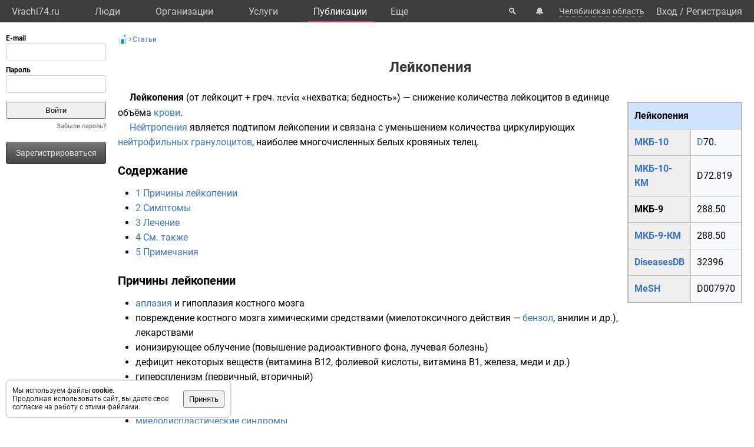

--- FILE ---
content_type: text/html; charset=UTF-8
request_url: https://vrachi74.ru/articles/4208/
body_size: 9167
content:
<!DOCTYPE html>
<html lang="ru">
	<head>
		<title>Лейкопения, портал врачей Челябинской области и города Челябинска</title>
		<meta name="description" content="Лейкопения, портал врачей Челябинской области и города Челябинска">
		<script defer src="https://static.vrachi.name/js/common.js?1768152753"></script>
		<link type="text/css" rel="stylesheet" href="https://static.vrachi.name/css/common.css?1768152753">
		
		<script defer type="text/javascript" src="https://static.vrachi.name/js/articles.js?1768152753"></script>
	
	<link id="section_css_link" type="text/css" rel="stylesheet" href="https://static.vrachi.name/css/articles.css?1768152753"><meta property = "og:title" content = "Лейкопения" /><meta property = "og:type" content = "article" /><meta property = "og:description" content = "" /><meta property = "og:url" content = "https://vrachi74.ru/articles/4208/" /><meta http-equiv="content-type" content="text/html; charset=utf-8"/>
		<meta name="viewport" content="width=device-width, initial-scale=1">
		<link rel="icon" type="image/png" href="https://static.vrachi.name/img/favicon/favicon.ico" />
		<link rel="preload" as="font" type="font/woff2" href="https://fonts.gstatic.com/s/roboto/v20/KFOmCnqEu92Fr1Mu5mxKOzY.woff2" crossorigin>
		<link rel="preload" as="font" type="font/woff2" href="https://fonts.gstatic.com/s/roboto/v20/KFOmCnqEu92Fr1Mu4mxK.woff2" crossorigin>
		<link rel="preload" as="font" type="font/woff2" href="https://fonts.gstatic.com/s/roboto/v20/KFOlCnqEu92Fr1MmWUlfABc4EsA.woff2" crossorigin>
		<link rel="preload" as="font" type="font/woff2" href="https://fonts.gstatic.com/s/roboto/v20/KFOlCnqEu92Fr1MmWUlfBBc4.woff2" crossorigin>
		<!--link rel="manifest" href="/manifest.webmanifest"-->
		<script async src="https://mc.yandex.ru/metrika/tag.js"></script>
		<script>window.yaContextCb=window.yaContextCb||[]</script>
		<script src="https://yandex.ru/ads/system/context.js" async></script>
		<!--link rel="preload" as="script" type="application/javascript" href="https://yastatic.net/safeframe-bundles/0.83/host.js" crossorigin-->
		<meta name="theme-color" content="#3d3d3d">
		<meta name="csrf-token" content="294cc46ca2346d46faf4f2bc019f3eda69f5ca6ee67705864828be2403bea2e7">
		<!--[if lte IE 9]><meta http-equiv="refresh" content="0; URL=/bad_browser/"><![endif]-->
	</head>
	<body class="left_menu_notabs_mode">
		<header>
			<div id="left_menu_toogle_div" class="top_menu_nav_mobile_menu_div"> </div>
			<nav id="top_menu_nav">
				<ul class="top_menu_ul">
					<li class="top_menu_li top_menu_home_link_li">
						<a href="/" class="top_menu_a top_menu_home_link_a">Vrachi74.ru</a>
					</li>
					<li class="top_menu_li">
						<a href="/users/" class="top_menu_a ">Люди</a>
						<ul class="top_menu_dropdown_ul">
							<li class="top_menu_dropdown_li"><a href="/users/7/" class="top_menu_a top_menu_dropdown_a">Врачи</a></li>
							<li class="top_menu_dropdown_li"><a href="/users/8/" class="top_menu_a top_menu_dropdown_a">Фельдшеры </a></li>
							<li class="top_menu_dropdown_li"><a href="/users/10/" class="top_menu_a top_menu_dropdown_a">Мед. сестры</a></li>
						</ul>
					</li>
					<li class="top_menu_li">
						<a href="/org/" class="top_menu_a ">Организации</a>
						<ul class="top_menu_dropdown_ul">
							<li class="top_menu_dropdown_li"><a href="/org/type/1/2/2/" class="top_menu_a top_menu_dropdown_a">Больницы</a></li>
							<li class="top_menu_dropdown_li"><a href="/org/type/1/2/1/" class="top_menu_a top_menu_dropdown_a">Клиники</a></li>
							<li class="top_menu_dropdown_li"><a href="/org/type/1/2/3/" class="top_menu_a top_menu_dropdown_a">Поликлиники</a></li>
							<li class="top_menu_dropdown_li"><a href="/org/type/1/2/12/" class="top_menu_a top_menu_dropdown_a">Женские консультации</a></li>
							<li class="top_menu_dropdown_li"><a href="/org/type/1/2/8/" class="top_menu_a top_menu_dropdown_a">Родильные дома</a></li>
							<li class="top_menu_dropdown_li"><a href="/org/type/1/2/11/" class="top_menu_a top_menu_dropdown_a">Травпункты</a></li>
							<li class="top_menu_dropdown_li"><a href="/org/type/1/2/13/" class="top_menu_a top_menu_dropdown_a">Стоматологии</a></li>
						</ul>
					</li>
					<li class="top_menu_li">
						<a href="/services/" class="top_menu_a ">Услуги</a>
						<ul class="top_menu_dropdown_ul">
							<li class="top_menu_dropdown_li"><a href="/services/2/" class="top_menu_a top_menu_dropdown_a">Консультации</a></li>
							<li class="top_menu_dropdown_li"><a href="/services/7/" class="top_menu_a top_menu_dropdown_a">УЗИ</a></li>
							<li class="top_menu_dropdown_li"><a href="/services/8/" class="top_menu_a top_menu_dropdown_a">Рентген</a></li>
							<li class="top_menu_dropdown_li"><a href="/services/9/" class="top_menu_a top_menu_dropdown_a">МРТ</a></li>
							<li class="top_menu_dropdown_li"><a href="/services/12/" class="top_menu_a top_menu_dropdown_a">Комп. томография</a></li>
							<li class="top_menu_dropdown_li"><a href="/services/100/" class="top_menu_a top_menu_dropdown_a">ЭКГ</a></li>
							<li class="top_menu_dropdown_li"><a href="/services/10/" class="top_menu_a top_menu_dropdown_a">Эндоскопия</a></li>
							<li class="top_menu_dropdown_li"><a href="/services/5/" class="top_menu_a top_menu_dropdown_a">Анализы</a></li>
							<li class="top_menu_dropdown_li"><a href="/services/17/" class="top_menu_a top_menu_dropdown_a">Физиотерапия</a></li>
						</ul>
					</li>
					<li class="top_menu_li">
						<a href="/posts/" class="top_menu_a active">Публикации</a>
						<ul class="top_menu_dropdown_ul">
							<li class="top_menu_dropdown_li"><a class="top_menu_a top_menu_dropdown_a" href="/photos/">Фото</a></li>
							<li class="top_menu_dropdown_li"><a class="top_menu_a top_menu_dropdown_a" href="/videos/">Видео</a></li>
							<li class="top_menu_dropdown_li"><a class="top_menu_a top_menu_dropdown_a" href="/articles/">Статьи</a></li>
							<li class="top_menu_dropdown_li"><a class="top_menu_a top_menu_dropdown_a" href="/books/">Книги</a></li>
							<li class="top_menu_dropdown_li"><a class="top_menu_a top_menu_dropdown_a" href="/sets/">Подборки</a></li>
							<li class="top_menu_dropdown_li"><a class="top_menu_a top_menu_dropdown_a" href="/sets/">Каналы</a></li>
							<li class="top_menu_dropdown_li"><a class="top_menu_a top_menu_dropdown_a" href="/tags/">Теги</a></li>
							<!--li class="top_menu_dropdown_li"><a class="top_menu_a top_menu_dropdown_a" href="/books/type/6/">Клинич. рекомендации</a></li>
							<li class="top_menu_dropdown_li"><a class="top_menu_a top_menu_dropdown_a" href="https://russia.vrachi.name/journals/">Журналы</a></li-->
						</ul>
					</li>
					<li class="top_menu_li">
						<a href="https://ru.vrachi.name/" class="top_menu_a ">Библиотека</a>
						<ul class="top_menu_dropdown_ul">
							<li class="top_menu_dropdown_li"><a class="top_menu_a top_menu_dropdown_a" href="https://ru.vrachi.name/articles/">Статьи</a></li>
							<li class="top_menu_dropdown_li"><a class="top_menu_a top_menu_dropdown_a" href="https://ru.vrachi.name/books/">Книги</a></li>
							<li class="top_menu_dropdown_li"><a class="top_menu_a top_menu_dropdown_a" href="https://ru.vrachi.name/sets/">Подборки</a></li>
							<li class="top_menu_dropdown_li"><a class="top_menu_a top_menu_dropdown_a" href="https://ru.vrachi.name/research/">Исследования</a></li>
							<li class="top_menu_dropdown_li"><a class="top_menu_a top_menu_dropdown_a" href="https://ru.vrachi.name/journals/">Журналы</a></li>
							<li class="top_menu_dropdown_li"><a class="top_menu_a top_menu_dropdown_a" href="https://ru.vrachi.name/questionnaires/">Опросники</a></li>
							<li class="top_menu_dropdown_li"><a class="top_menu_a top_menu_dropdown_a" href="https://ru.vrachi.name/calculators/">Калькуляторы</a></li>
							<li class="top_menu_dropdown_li"><a class="top_menu_a top_menu_dropdown_a" href="https://ru.vrachi.name/questions/">Вопросы</a></li>
							<li class="top_menu_dropdown_li"><a class="top_menu_a top_menu_dropdown_a" href="https://ru.vrachi.name/forum/">Форум</a></li>
						</ul>
					</li>
					<li class="top_menu_li">
						<a class="top_menu_a" href="/events/">Мероприятия</a>
					</li>
					<li class="top_menu_li">
						<a class="top_menu_a" href="/jobs/vacancies/">Вакансии</a>
					</li>
				</ul>
				<div class="top_menu_more_div">
					<a class="top_menu_a" id="top_menu_more_a">Eще</a>
					<div class="top_menu_hide_div modal_window">
						<ul class="top_menu_hide_ul">
							<li class="top_menu_hide_li">
								<a href="/users/" class="top_menu_hide_a">Люди</a>
							</li>
							<li class="top_menu_hide_li">
								<a href="/org/" class="top_menu_hide_a active">Организации</a>
							</li>
							<li class="top_menu_hide_li">
								<a href="/services/" class="top_menu_hide_a">Услуги</a>
							</li>
							<li class="top_menu_hide_li">
								<a href="/posts/" class="top_menu_hide_a">Публикации</a>
							</li>
							<li class="top_menu_hide_li">
								<a href="https://ru.vrachi.name/" class="top_menu_hide_a">Библиотека</a>
							</li>
							<li class="top_menu_hide_li">
								<a href="/events/" class="top_menu_hide_a">Мероприятия</a>
							</li>
							<li class="top_menu_hide_li">
								<a href="/jobs/vacancies/" class="top_menu_hide_a">Вакансии</a>
							</li>
						</ul>
					</div>
				</div>
			</nav>
			<nav id="top_right_menu_nav">
				<ul id="top_right_menu_ul">
					<li class="top_right_menu_li top_right_menu_search_li">
						<a href="/search/" class="top_right_menu_a" id="top_right_menu_search_button_a">🔍</a>
                        <div id="search_common_div" class="modal_window">
                            <div id="search_inner_div">
								<div class="search_block_div">
									<form action="/search/" class="search_block_form" role="search">
										<div class="search_block2_div">
											<div class="search_block2_left_div">
												<input type="text" name="query" autocomplete="off" data-search_type="" value="" class="search_block_input" id="search_block_input">
											</div>
											<div class="search_block2_right_div"><input type="submit" value="Найти" class="search_block_button"></div>
										</div>
										<div class="search_dropdown_div">
											<ul class="search_dropdown_ul modal_window"></ul>
										</div>
									</form>
								</div>
							</div>
                        </div>
					</li>
					<li class="top_right_menu_li top_right_menu_notification_li">
						<a class="top_right_menu_a">🔔</a>
					</li>
					<li class="top_right_menu_li top_right_menu_city_li">
						<a class="top_right_menu_city_a" id="city_select_a">Челябинская область</a>
						<div class="city_select_div modal_window"><ul class="city_select_ul"><li class="city_select_li"><a class="link_js city_select_a" onClick="browsing_select_city(0)">Челябинская область</a></li><li class="city_select_li"><a class="link_js city_select_a" onClick="browsing_select_city(165328)">г. Челябинск</a></li><li class="city_select_li"><a class="link_js city_select_a" onClick="browsing_select_city(165329)">г. Верхний Уфалей</a></li><li class="city_select_li"><a class="link_js city_select_a" onClick="browsing_select_city(165330)">г. Златоуст</a></li><li class="city_select_li"><a class="link_js city_select_a" onClick="browsing_select_city(165331)">г. Карабаш</a></li><li class="city_select_li"><a class="link_js city_select_a" onClick="browsing_select_city(165332)">г. Копейск</a></li><li class="city_select_li"><a class="link_js city_select_a" onClick="browsing_select_city(165333)">г. Кыштым</a></li><li class="city_select_li"><a class="link_js city_select_a" onClick="browsing_select_city(165334)">г. Магнитогорск</a></li><li class="city_select_li"><a class="link_js city_select_a" onClick="browsing_select_city(165335)">г. Миасс</a></li><li class="city_select_li"><a class="link_js city_select_a" onClick="browsing_select_city(165336)">г. Озерск</a></li><li class="city_select_li"><a class="link_js city_select_a" onClick="browsing_select_city(165337)">г. Снежинск</a></li><li class="city_select_li"><a class="link_js city_select_a" onClick="browsing_select_city(165338)">г. Трехгорный</a></li><li class="city_select_li"><a class="link_js city_select_a" onClick="browsing_select_city(165339)">г. Усть-Катав</a></li><li class="city_select_li"><a class="link_js city_select_a" onClick="browsing_select_city(165340)">г. Южноуральск</a></li><li class="city_select_li"><a class="link_js city_select_a" onClick="browsing_select_city(165341)">г. Трехгорный-1</a></li><li class="city_select_li"><a class="link_js city_select_a" onClick="browsing_select_city(165342)">г. Чебаркуль</a></li><li class="city_select_li"><a class="link_js city_select_a" onClick="browsing_select_city(165343)">г. Троицк</a></li><li class="city_select_li"><a class="link_js city_select_a" onClick="browsing_select_city(165537)">г. Миньяр</a></li><li class="city_select_li"><a class="link_js city_select_a" onClick="browsing_select_city(165538)">г. Сим</a></li><li class="city_select_li"><a class="link_js city_select_a" onClick="browsing_select_city(165539)">г. Аша</a></li><li class="city_select_li"><a class="link_js city_select_a" onClick="browsing_select_city(165566)">г. Карталы</a></li><li class="city_select_li"><a class="link_js city_select_a" onClick="browsing_select_city(165614)">г. Касли</a></li><li class="city_select_li"><a class="link_js city_select_a" onClick="browsing_select_city(165661)">г. Юрюзань</a></li><li class="city_select_li"><a class="link_js city_select_a" onClick="browsing_select_city(165662)">г. Катав-Ивановск</a></li><li class="city_select_li"><a class="link_js city_select_a" onClick="browsing_select_city(165680)">г. Бакал</a></li><li class="city_select_li"><a class="link_js city_select_a" onClick="browsing_select_city(165681)">г. Сатка</a></li><li class="city_select_li"><a class="link_js city_select_a" onClick="browsing_select_city(165925)">г. Верхнеуральск</a></li><li class="city_select_li"><a class="link_js city_select_a" onClick="browsing_select_city(166239)">г. Куса</a></li><li class="city_select_li"><a class="link_js city_select_a" onClick="browsing_select_city(166299)">г. Нязепетровск</a></li><li class="city_select_li"><a class="link_js city_select_a" onClick="browsing_select_city(166732)">г. Еманжелинск</a></li><li class="city_select_li"><a class="link_js city_select_a" onClick="browsing_select_city(166739)">г. Коркино</a></li><li class="city_select_li"><a class="link_js city_select_a" onClick="browsing_select_city(166746)">г. Пласт</a></li></ul></div>
					</li>
					<li class="top_right_menu_li top_right_menu_user_li">
							<div id="top_right_menu_user_desktop_div" class="top_right_menu_user_no_authorisation">
								<a href="/authorisation/" class="top_right_menu_enter_a">Вход</a>
								<div class="top_right_menu_slash_a">/</div>
								<a href="/registration/" class="top_right_menu_registration_a">Регистрация</a>
							</div>
							<div id="top_right_menu_user_mobile_div">
								<a class="top_right_menu_user_button_a" id="top_right_menu_user_button_a">
									<img width="20" height="20" />
								</a>
								<div class="top_right_menu_hide_user_div modal_window">
									<ul class="top_right_menu_hide_user_ul">
										<li class="top_right_menu_hide_user_li"><a class="top_right_menu_hide_user_a" id="top_right_menu_search_button2_a">Поиск</a></li>
										<li class="top_right_menu_hide_user_li"><a class="top_right_menu_hide_user_a">Уведомления</a></li>
										<li class="top_right_menu_hide_user_li"><a class="top_right_menu_hide_user_a" id="city_select_button2_a">Челябинская область</a></li>
										<li class="top_right_menu_hide_user_li"><a class="top_right_menu_hide_user_a" href="/authorisation/">Вход</a></li>
										<li class="top_right_menu_hide_user_li"><a class="top_right_menu_hide_user_a" href="/registration/">Регистрация</a></li>
									</ul>
								</div>
							</div>
						</div></li>
				</ul>
			</nav>
		</header>
		<aside id="aside_left" class="modal_window modal_window_only_mobile">
			<nav id="left_menu_nav"><div class="left_menu_tab_wrap_div">
	<div class="left_menu_tab_div one_tab_mode">
		<input type="radio" class="left_menu_tab_input" id="left_menu_tab_input_1" name="left_menu_tab_input" checked><label for="left_menu_tab_input_1" class="left_menu_tab_label">Мое меню</label><section class="left_menu_tab_section" id="left_menu_tab_section_1">
			
			<iframe src="https://id.vrachi.name/authorize/?scope=openid profile&redirect_uri=https://vrachi74.ru/open_id_redirect/&response_type=code&client_id=vrachi74.ru&state=294cc46ca2346d46faf4f2bc019f3eda69f5ca6ee67705864828be2403bea2e7" height="144px" width="180px" id="authentication_iframe"></iframe>
			<!--form class="authorisation_form" action="/authorisation/" method="post" autocomplete="on">
				<div class="login_div">
					<div class="title_div">E-mail</div>
					<div class="input_div"><input type="text" autocomplete="on" name="authorisation_login" id="login_input"></div>
				</div>
				<div class="pass_div">
					<div class="title_div">Пароль</div>
					<div class="input_div"><input type="password" name="authorisation_password" id="password_input" autocomplete="on"></div>
				</div>
				<div class="authorisation_button_div">
					<input type="submit" id="authorisation_button" class="" value="Войти"> 	
				</div>
			</form-->
			<div class="recall_link_div">
					<a class="recall_link_a" href="/recall/">Забыли пароль?</a>
				</div>
			<div class="registration_link_common_div">
				<div class="registration_link_div">
					<a href="/registration/" class="registration_link_a link_button_1">Зарегистрироваться</a>
				</div>
			</div>
			
			
		</section></div></div>
				<br><br>
    			<div id="yandex_rtb_R-A-423043-1" class="re_left_div"></div>
				<!--div id="left_menu_bottom_click_area_div"></div-->
			</nav>
		</aside>
		<div id="content_common_div">
			<div id="aside_right">
				<div id="yandex_rtb_R-A-423043-2" class="banner_right_div"></div>
				<br>
				<script async src="https://ad.mail.ru/static/ads-async.js"></script>
<ins class="mrg-tag" 
    style="display:inline-block;width:300px;height:600px" 
    data-ad-client="ad-1928538" 
    data-ad-slot="1928538">
</ins> 

<ins class="mrg-tag" 
    style="display:inline-block;width:300px;height:600px"
    data-ad-client="ad-1183617" 
    data-ad-slot="1183617">
</ins> 

<ins class="mrg-tag" 
    style="display:inline-block;width:320px;height:50px" 
    data-ad-client="ad-1187454"
    data-ad-slot="1187454">
</ins>

<ins class="mrg-tag" 
    style="display:inline-block;width:300px;height:300px" 
    data-ad-client="ad-1928536" 
    data-ad-slot="1928536">
</ins> 

<script>
    (MRGtag = window.MRGtag || []).push({});
</script>

			</div>
			<main id="content_main"><div id="yandex_rtb_R-A-423043-4" class="re_mobil_div"></div><noindex><div class="attention_notice_common_div" data-type="cookies">
        <div class="attention_notice_content_div">Мы используем файлы <b>cookie</b>.<br>Продолжая использовать сайт, вы даете свое согласие на работу с этими файлами.</div>
        <div class="attention_notice_close_div" onclick="attention_notice.close('cookies')"><button>Принять</button></div>
    </div></noindex><div class="site_path_div">
				<ul class="site_path_ul">
					<li class="site_path_li">
						<a href="/" class="site_path_a site_path_home_page_a"></a></li>
					<li class="site_path_li"><span class="site_path_separator_span"></span><a href="/articles/" class="site_path_a">Статьи</a></li></ul></div><h1 class="article_h1">Лейкопения</h1><div class="article_text">
<table class="infobox" style="" data-name="Болезнь"><tbody>
<tr><th colspan="2" class="infobox-above" style="background:#cfe3ff;">Лейкопения</th></tr>
<tr>
<th class="plainlist"><a href="/articles/4828/" title="МКБ-10">МКБ-10</a></th>
<td class="plainlist">
<span class="no-wikidata" data-wikidata-property-id="P494"><a href="/articles/4828/" title="МКБ-10">D</a><span class="printonly">70.</span></span>
</td>
</tr>
<tr>
<th class="plainlist"><a href="/articles/4557/" title="Международная классификация болезней">МКБ-10-КМ</a></th>
<td class="plainlist">
<span class="wikidata-claim" data-wikidata-property-id="P4229" data-wikidata-claim-id="Q496812$5127BC48-D715-4203-B699-F3738D4384DC"><span class="wikidata-snak wikidata-main-snak"><a rel="nofollow" class="external text" data-url="https%3A%2F%2Ficdcodelookup.com%2Ficd-10%2Fcodes%2FD72.819">D72.819</a></span></span>
</td>
</tr>
<tr>
<th class="plainlist"><a class="mw-redirect" data-url="%D0%9C%D0%9A%D0%91-9">МКБ-9</a></th>
<td class="plainlist">
<span class="no-wikidata" data-wikidata-property-id="P493"><span class="printonly">288.50</span></span>
</td>
</tr>
<tr>
<th class="plainlist"><a href="/articles/4557/" title="Международная классификация болезней">МКБ-9-КМ</a></th>
<td class="plainlist">
<span class="wikidata-claim" data-wikidata-property-id="P1692" data-wikidata-claim-id="Q496812$AB50CC2E-E365-4592-8697-3215F181E62B"><span class="wikidata-snak wikidata-main-snak"><a rel="nofollow" class="external text" data-url="http%3A%2F%2Ficd9cm.chrisendres.com%2Findex.php%3Faction%3Dsearch%26srchtext%3D288.50">288.50</a></span></span>
</td>
</tr>
<tr>
<th class="plainlist"><a href="/articles/244/" title="Diseases Database">DiseasesDB</a></th>
<td class="plainlist">
<span class="no-wikidata" data-wikidata-external-id="32396" data-wikidata-property-id="P557"><a rel="nofollow" class="external text" data-url="http%3A%2F%2Fwww.diseasesdatabase.com%2Fddb32396.htm">32396</a></span>
</td>
</tr>
<tr>
<th class="plainlist"><a href="/articles/408/" title="Medical Subject Headings">MeSH</a></th>
<td class="plainlist">
<span class="no-wikidata" data-wikidata-external-id="D007970" data-wikidata-property-id="P486"><a rel="nofollow" class="external text" data-url="https%3A%2F%2Fmeshb.nlm.nih.gov%2F">D007970</a></span>
</td>
</tr>
</tbody></table>
<p><b>Лейкопения</b> (от <a class="mw-redirect" data-url="%D0%9B%D0%B5%D0%B9%D0%BA%D0%BE%D1%86%D0%B8%D1%82">лейкоцит</a> + <a data-url="%D0%93%D1%80%D0%B5%D1%87%D0%B5%D1%81%D0%BA%D0%B8%D0%B9_%D1%8F%D0%B7%D1%8B%D0%BA">греч.</a> <span lang="el"><span style="font-family: palatino linotype, new athena unicode, athena, gentium, code2000, serif; font-size: 105%;">πενία</span></span> «нехватка; бедность») — снижение количества <a class="mw-redirect" data-url="%D0%9B%D0%B5%D0%B9%D0%BA%D0%BE%D1%86%D0%B8%D1%82">лейкоцитов</a> в единице объёма <a href="/articles/4079/" title="Кровь">крови</a>.
</p>
<p><a href="/articles/8421/" title="Фебрильная нейтропения">Нейтропения</a> является подтипом лейкопении и связана с уменьшением количества циркулирующих <a href="/articles/5151/" title="Нейтрофильные гранулоциты">нейтрофильных гранулоцитов</a>, наиболее многочисленных белых кровяных телец.
</p>
<div id="toc" class="toc">
<input type="checkbox" role="button" id="toctogglecheckbox" class="toctogglecheckbox" style="display:none"><div class="toctitle" lang="ru" dir="ltr">
<h2>Содержание</h2>
<span class="toctogglespan"><label class="toctogglelabel" for="toctogglecheckbox"></label></span>
</div>
<ul>
<li class="toclevel-1 tocsection-1"><a href="#%D0%9F%D1%80%D0%B8%D1%87%D0%B8%D0%BD%D1%8B_%D0%BB%D0%B5%D0%B9%D0%BA%D0%BE%D0%BF%D0%B5%D0%BD%D0%B8%D0%B8"><span class="tocnumber">1</span> <span class="toctext">Причины лейкопении</span></a></li>
<li class="toclevel-1 tocsection-2"><a href="#%D0%A1%D0%B8%D0%BC%D0%BF%D1%82%D0%BE%D0%BC%D1%8B"><span class="tocnumber">2</span> <span class="toctext">Симптомы</span></a></li>
<li class="toclevel-1 tocsection-3"><a href="#%D0%9B%D0%B5%D1%87%D0%B5%D0%BD%D0%B8%D0%B5"><span class="tocnumber">3</span> <span class="toctext">Лечение</span></a></li>
<li class="toclevel-1 tocsection-4"><a href="#%D0%A1%D0%BC._%D1%82%D0%B0%D0%BA%D0%B6%D0%B5"><span class="tocnumber">4</span> <span class="toctext">См. также</span></a></li>
<li class="toclevel-1 tocsection-5"><a href="#%D0%9F%D1%80%D0%B8%D0%BC%D0%B5%D1%87%D0%B0%D0%BD%D0%B8%D1%8F"><span class="tocnumber">5</span> <span class="toctext">Примечания</span></a></li>
</ul>
</div>

<h2>
<span id=".D0.9F.D1.80.D0.B8.D1.87.D0.B8.D0.BD.D1.8B_.D0.BB.D0.B5.D0.B9.D0.BA.D0.BE.D0.BF.D0.B5.D0.BD.D0.B8.D0.B8"></span><span class="mw-headline" id="Причины_лейкопении">Причины лейкопении</span>
</h2>
<ul>
<li>
<a href="/articles/1094/" title="Аплазия">аплазия</a> и гипоплазия костного мозга</li>
<li>повреждение костного мозга химическими средствами (миелотоксичного действия — <a href="/articles/1445/" title="Бензол">бензол</a>, <a data-url="%D0%90%D0%BD%D0%B8%D0%BB%D0%B8%D0%BD">анилин</a> и др.), лекарствами</li>
<li>ионизирующее облучение (повышение радиоактивного фона, лучевая болезнь)</li>
<li>дефицит некоторых веществ (витамина B12, фолиевой кислоты, витамина В1, железа, меди и др.)</li>
<li>
<a class="new" data-url="%2Fw%2Findex.php%3Ftitle%3D%D0%93%D0%B8%D0%BF%D0%B5%D1%80%D1%81%D0%BF%D0%BB%D0%B5%D0%BD%D0%B8%D0%B7%D0%BC%26action%3Dedit%26redlink%3D1">гиперспленизм</a> (первичный, вторичный)</li>
<li>острые лейкозы</li>
<li><a class="new" data-url="%2Fw%2Findex.php%3Ftitle%3D%D0%9C%D0%B8%D0%B5%D0%BB%D0%BE%D1%84%D0%B8%D0%B1%D1%80%D0%BE%D0%B7%26action%3Dedit%26redlink%3D1">миелофиброз</a></li>
<li><a href="/articles/4738/" title="Миелодиспластический синдром">миелодиспластические синдромы</a></li>
<li><a class="mw-redirect" data-url="%D0%9F%D0%BB%D0%B0%D0%B7%D0%BC%D0%BE%D1%86%D0%B8%D1%82%D0%BE%D0%BC%D0%B0">плазмоцитома</a></li>
<li>метастазы новообразований в костный мозг</li>
<li>
<a href="/articles/5940/" title="Пернициозная анемия">пернициозная анемия</a> или болезнь Аддисона—Бирмера</li>
<li><a href="/articles/7041/" title="Сепсис">сепсис</a></li>
<li>
<a href="/articles/8023/" title="Тиф">тиф</a> и <a class="mw-redirect" data-url="%D0%9F%D0%B0%D1%80%D0%B0%D1%82%D0%B8%D1%84">паратиф</a>
</li>
<li><a href="/articles/946/" title="Анафилактический шок">анафилактический шок</a></li>
<li><a class="mw-redirect" data-url="%D0%9A%D0%BE%D0%BB%D0%BB%D0%B0%D0%B3%D0%B5%D0%BD%D0%BE%D0%B7%D1%8B">коллагенозы</a></li>
<li>носительство вирусов герпеса 6 и 7 типов</li>
<li>результат действия лекарственных препаратов (<a data-url="%D0%A1%D1%83%D0%BB%D1%8C%D1%84%D0%B0%D0%BD%D0%B8%D0%BB%D0%B0%D0%BC%D0%B8%D0%B4%D1%8B">сульфаниламиды</a> и некоторые <a data-url="%D0%90%D0%BD%D1%82%D0%B8%D0%B1%D0%B8%D0%BE%D1%82%D0%B8%D0%BA%D0%B8">антибиотики</a>, <a class="mw-redirect" data-url="%D0%9D%D0%9F%D0%92%D0%A1">НПВС</a>, тиреостатики, цитостатики, противоэпилептические препараты, антиспазматические пероральные препараты).</li>
</ul>
<h2>
<span id=".D0.A1.D0.B8.D0.BC.D0.BF.D1.82.D0.BE.D0.BC.D1.8B"></span><span class="mw-headline" id="Симптомы">Симптомы</span>
</h2>
<p>Постепенное ослабление организма, повышение температуры, озноб, учащённый пульс, беспокойство, головные боли, истощение всего организма, пневмония и инфекция крови, которые могут вызвать слабый шок. В результате бурно развиваются инфекции.
Если понижение содержания лейкоцитов обусловлено реакцией на определённые лекарства, симптомы нарастают бурно.
</p>
<p>Низкое содержание лейкоцитов характеризуется опуханием желез, увеличением селезёнки, увеличением миндалин, а также симптомами присоединившихся заболеваний.</p>
<h2>
<span id=".D0.9B.D0.B5.D1.87.D0.B5.D0.BD.D0.B8.D0.B5"></span><span class="mw-headline" id="Лечение">Лечение</span>
</h2>
<p>Для лечения используются такие препараты:
</p>
<ul>
<li>Батилол (Batilolum)</li>
<li>
<a class="new" data-url="%2Fw%2Findex.php%3Ftitle%3D%D0%9B%D0%B5%D0%B9%D0%BA%D0%BE%D0%B3%D0%B5%D0%BD%26action%3Dedit%26redlink%3D1">Лейкоген</a> (Leucogenum)</li>
<li>
<a class="mw-redirect" data-url="%D0%9C%D0%B5%D1%82%D0%B8%D0%BB%D1%83%D1%80%D0%B0%D1%86%D0%B8%D0%BB">Метилурацил</a> (Methyluracilum)</li>
<li>Натрия нуклеинат (Natrii nucleinas)</li>
<li>Натрия нуклеоспермат (НПЦ Фармзащита)</li>
<li>
<a data-url="%D0%A5%D0%BB%D0%BE%D1%80%D0%BE%D1%84%D0%B8%D0%BB%D0%BB%D0%B8%D0%BD_%D0%BD%D0%B0%D1%82%D1%80%D0%B8%D1%8F">Хлорофиллин натрия</a> (Sodium Chlorophyllin СПбГЛТА)</li>
<li>Пентоксил (Pentoxylum)</li>
<li>Пиридоксин (Pyridoxinum)</li>
<li>
<a class="new" data-url="%2Fw%2Findex.php%3Ftitle%3D%D0%AD%D1%82%D0%B0%D0%B4%D0%B5%D0%BD%26action%3Dedit%26redlink%3D1">Этаден</a> (Etadenum)</li>
</ul>
<p><br></p>
<h2>
<span id=".D0.A1.D0.BC._.D1.82.D0.B0.D0.BA.D0.B6.D0.B5"></span><span class="mw-headline" id="См._также">См. также</span>
</h2>
<ul>
<li><a href="/articles/4214/" title="Лейкоцитоз">Лейкоцитоз</a></li>
<li><a href="/articles/8421/" title="Фебрильная нейтропения">Фебрильная нейтропения</a></li>
</ul>

</div><div class="source_div">Источник: <a data-href="https://ru.wikipedia.org/wiki/Лейкопения" target="_blank" rel="nofollow">https://ru.wikipedia.org/wiki/Лейкопения</a></div>
<div class="articles_footer_common_div">
	<div>Статья №4208, опубликована 23 ноя 2019</div><div class="article_action_save_div ">
		<div class="materials_save_div materials_save_common_div "></div>
		<div class="articles_footer_likes_common_div" data-clicked-key="">
			<span class="articles_footer_likes_span plus_span">0</span>
			<input type="button" class="articles_footer_likes_input plus_input" onclick="likes.like_click('4208',1)">
			<input type="button" class="articles_footer_likes_input minus_input" onclick="likes.like_click('4208',0)"> 
			<span class="articles_footer_likes_span minus_span">0</span>
		</div>		
	</div>
</div>
			</main>
		</div>		
    	<br>
		<footer id="footer">
    		<div class="footer_link_div">
    		    <ul class="footer_link_ul">
    		        <li class="footer_link_li"><a href="/feedback/" class="footer_link_a">Обратная связь</a></li>
    		        <!--li class="footer_link_li"><a href="/feedback_promo/" class="footer_link_a">Реклама</a></li-->
					<li class="footer_link_li"><a href="/investors/" class="footer_link_a">Инвесторам</a></li><li class="footer_link_li"><a href="https://vk.com/vrachi74" target="_blank" rel="nofollow" class="footer_link_a">Вконтакте</a></li>
				</ul>
    		</div>
    		<div class="footer_info_div">
    		    <div class="footer_info_name_div">vrachi74.ru, 2019-2026 гг.</div>
    		    <div>Имеются противопоказания, требуется консультация специалиста. Информация, представленная на сайте, не может быть использована для постановки диагноза, назначения лечения и не заменяет прием врача.</div>
    		    <div>Возрастное ограничение: 18+</div>
    		</div>
		</footer>
		<div id="work_container">
			<div id="templates_div">
				<!--div id="template_photo_show_div" class="photo_show_common_div">
					<div class="photo_show_img_div">
						<img class="photo_show_img_img">
					</div>
					<div class="photo_show_description_div"></div>
					<div class="photo_show_comments_div"></div>
				</div-->
				<div id="template_message_write_div">
					<div class="message_write_common_div">
						<form onsubmit="messages.write_one_submit()">
							<div class="message_write_header_div">Новое сообщение</div>
							<div class="message_write_content_div">
								<div class="message_write_target_div">
									<div class="message_write_target_img_div"><img class="message_write_target_img_img"/></div>
									<div class="message_write_target_content_div">
										<a class="message_write_target_link_a"></a>
										<div class="message_write_target_info_div"></div>
									</div>
								</div>
								<div class="message_write_text_div">
									<textarea class="message_write_text_textarea"></textarea>
								</div>
								<div class="message_write_button_div">
									<input type="submit" value="Отправить"/>
								</div>
							</div>
						</form>
					</div>
				</div>
			</div>
			<div id="popup_content_div">
				<div id="popup_content_background_div"></div>
				<div id="popup_content_wrapper_div">
					<div id="popup_content_scroll_div">
					    <div class="pg_close_div"></div>
						<div id="pg_external_div">
						    <div id="pg_arrows_area_div">
						        <div id="pg_arrows_left_div">
    							    <div id="pg_left_div"> </div>
    							</div>
    							<div id="pg_arrows_right_div">
    							    <div id="pg_right_div"> </div>
    							</div>
							</div>
							<div id="popup_content_content_div"></div>
						</div>
					</div>
				</div>
			</div>
		</div>
		<script>
		window.auth_status = false;
		window.region_num = 74;
		</script><script async src="https://www.googletagmanager.com/gtag/js?id=G-LW1V75XPSV"></script>
	<script>
	document.addEventListener("DOMContentLoaded", function(){
		window.dataLayer = window.dataLayer || [];
		function gtag(){dataLayer.push(arguments);}
		gtag("js", new Date());
		gtag("config", "G-LW1V75XPSV");

		(function(m,e,t,r,i,k,a)
		{
		    m[i]=m[i]||function(){(m[i].a=m[i].a||[]).push(arguments)};
		    m[i].l=1*new Date();k=e.createElement(t),a=e.getElementsByTagName(t)[0],k.async=1,k.src=r,a.parentNode.insertBefore(k,a)
		})(window, document, "script", "https://mc.yandex.ru/metrika/tag.js", "ym");
		ym(11992018, "init", {clickmap:false,trackLinks:true,accurateTrackBounce:true});

		
		if(document.body.clientWidth !== undefined && document.body.clientWidth > 1240)
		{
			window.yaContextCb.push(()=>{
				Ya.Context.AdvManager.render({
				  renderTo: 'yandex_rtb_R-A-423043-1',
				  blockId: 'R-A-423043-1'
				})
			  })
		}
		else
		{
			window.yaContextCb.push(()=>{
				Ya.Context.AdvManager.render({
				  renderTo: 'yandex_rtb_R-A-423043-4',
				  blockId: 'R-A-423043-4'
				})
			  })
		}
		if(document.body.clientWidth !== undefined && document.body.clientWidth > 1560)
		{
			window.yaContextCb.push(()=>{
				Ya.Context.AdvManager.render({
				  renderTo: 'yandex_rtb_R-A-423043-2',
				  blockId: 'R-A-423043-2'
				})
			  })
		}
		
		/*(function(w, d, n, s, t) 
		{
		    w = this;//hack
			d = this.document;
			if(document.body.clientWidth !== undefined && document.body.clientWidth > 1240)
			{
				var ya_rtb_num = '423043-1';
			}
			else
			{
				var ya_rtb_num = '423043-4';
			}
			w[n] = w[n] || [];
			w[n].push(function() {Ya.Context.AdvManager.render({blockId: ("R-A-" + ya_rtb_num),renderTo: ("yandex_rtb_R-A-" + ya_rtb_num),statId: ya_rtb_num,async: true});});
			t = d.getElementsByTagName("script")[0];
			s = d.createElement("script");
			s.type = "text/javascript";
			s.src = "//an.yandex.ru/system/context.js";
			s.async = true;
			t.parentNode.insertBefore(s, t);
		})(this, this.document, "yandexContextAsyncCallbacks");

		if(document.body.clientWidth !== undefined && document.body.clientWidth > 1560)
		{
			(function(w, d, n, s, t) {
				w = this;//hack
				d = this.document;
				w[n] = w[n] || [];
				w[n].push(function() {
					Ya.Context.AdvManager.render({
						blockId: "R-A-423043-2",
						renderTo: "yandex_rtb_R-A-423043-2",
						statId: 423043,
						async: true
					});
				});
				t = d.getElementsByTagName("script")[0];
				s = d.createElement("script");
				s.type = "text/javascript";
				s.src = "//an.yandex.ru/system/context.js";
				s.async = true;
				t.parentNode.insertBefore(s, t);
			})(this, this.document, "yandexContextAsyncCallbacks");
		}*/
	})
	</script>
<script async src="https://static.vrachi.name/js/videojs.js"></script>
</body>
</html>

--- FILE ---
content_type: application/javascript; charset=utf-8
request_url: https://static.vrachi.name/js/articles.js?1768152753
body_size: 2101
content:

function ready_articles()
{   
    var object = document.getElementById('document_container_object')
	if(object !== null)
	{
	    doc.mode_document_view = true;
	    var embed = document.querySelector('embed',object);
	    if(embed !== null && embed.getAttribute('data-type_file') == 'pdf')
	    {
        	if(is_mobile.test())
        	{
        	    doc.embed_load_obj = object;
        	    doc.embed_load_embed = embed;
        	    doc.type_file = 'pdf';
        		doc.embed_change();
        	}
	    }
	}
	
	/*var edit_button_div = document.getElementById('edit_button_div');
    if(edit_button_div !== null)
    {
        var button = document.createElement('input');
        button.type = 'button';
        button.value = 'Отправить';
        edit_button_div.appendChild(button);
        button.addEventListener('click', articles_add_form_click);
    }*/
	var articles_view_type_mode_change_checkbox = document.getElementsByClassName('articles_view_type_mode_change_checkbox');
	for (var i = 0; i < articles_view_type_mode_change_checkbox.length; i++) 
	{
		articles_view_type_mode_change_checkbox[i].addEventListener('change', articles_view_type_mode_change_checkbox_click);
	}

	function articles_view_type_mode_change_checkbox_click()
	{
		var data_href = event.target.getAttribute('data-href');
		if(data_href !== null && data_href !== '')
		{
			location.href = data_href;
		}
	}

	let articles_loading_div = document.getElementById('articles_loading_div')
	if(articles_loading_div !== null)
	{
	   observer_obj.observe(articles_loading_div);
	}
}

function articles_add_form_click()
{
    var edit_common_div = document.getElementById('edit_common_div');
    var edit_common2_div = document.getElementById('edit_common2_div');
    
    if(edit_common_div !== undefined && edit_common2_div !== undefined)
    {
        var form = document.createElement('form');
        form.method = 'post';
		form.enctype = 'multipart/form-data';
        form.appendChild(edit_common2_div);
        edit_common_div.parentNode.appendChild(form);
        edit_common_div.remove();
        form.submit();
    }
    
    
    
}

var likes = {
	parent_div: null,

	like_click: function(article_id,action)
	{
		if(!window.auth_status)
		{
			alert('Пожалуйста, авторизуйтесь на сайте');
			return false;
		}
		likes.parent_div = event.target.closest('.articles_footer_likes_common_div')
		if(likes.parent_div === undefined || likes.parent_div === null)
		{
			return false;
		}
		if(action === 0 || action === 1)
		{
			ajax.url = '/ajax/articles/like/';
			ajax.form_data.append('article_id', article_id);
			ajax.form_data.append('action', action);
			ajax.obj.onload = function(e)
			{
				response_json = try_parse_JSON(ajax.obj.response);
				if(response_json)
				{
					likes.view_update(response_json);
				}
			}
			ajax.loading()
		}
	},

	view_update: function(response_json)
	{
		if(response_json && response_json.clicked_key !== undefined && response_json.plus !== undefined && response_json.minus !== undefined && likes.parent_div)
		{
			likes.parent_div.dataset.clickedKey = response_json.clicked_key;
			let plus_span = likes.parent_div.querySelector('.articles_footer_likes_span.plus_span');
			if(plus_span)
			{
				plus_span.innerHTML = response_json.plus;
			}
			let minus_span = likes.parent_div.querySelector('.articles_footer_likes_span.minus_span');
			if(minus_span)
			{
				minus_span.innerHTML = response_json.minus;
			}
		}
		
	}
}

var doc = {
    
    mode_document_view: false,
    
    embed_load_obj: null,
    
    embed_load_embed: null,
    
    embed_change_count: 0,
    
    type_file: null,
    
    embed_load:function(event)
    {
        console.log('embed_load');
        if(doc.embed_load_obj === null)
        {
            doc.embed_load_obj = document.getElementById('document_container_object')
        }
        doc.embed_load_embed = document.querySelector('embed',doc.embed_load_obj);
        doc.type_file = doc.embed_load_embed.getAttribute('data-type_file');
        //doc.embed_load_obj = document.querySelector('.'+ doc.type_file + '_container_embed');
		doc.article_height_update();
    },
    
	article_height_update: function()
	{
		this.embed_load_embed.style.height = (window.innerHeight - 31) + "px";
	},
	
	embed_change: function()
	{
	    this.embed_change_count++;
	    console.log('замена')
		//alert('1');
		//var object = document.getElementById('document_container_object');
		//var embed = document.querySelector('.' + doc.type_file + '_container_embed',object);
		if(this.old_src === undefined)
		{
		    this.old_src = doc.embed_load_embed.src
		}
		var embed_new = document.createElement('embed');
		embed_new.src = 'https://docs.google.com/viewer?url=' + this.old_src + '&embedded=true';
		embed_new.width = '100%';
		embed_new.className = doc.type_file + '_container_embed';
		embed_new.onload = doc.embed_load;
		//this.embed_load_obj = null;
		doc.embed_load_obj.removeChild(doc.embed_load_embed);
		this.embed_load_embed = null;
		doc.embed_load_obj.insertBefore(embed_new, doc.embed_load_embed);
		setTimeout(this.embed_external_load_check, (4000 + this.embed_change_count*2000));
	},
	
	embed_external_load_check: function()
	{
	    if(doc.embed_load_embed === null)
	    {
	        console.log('не загружено, повторная попытка')
	        if(doc.embed_change_count < 3)
	        {
        	    doc.embed_load_embed = document.querySelector('embed', doc.embed_load_obj);
	            doc.embed_change();
	        }
	        else
	        {
	            setTimeout(doc.object_no_load_message, 5000);
	        }
	    }
	},
	
	object_no_load_message: function()
	{
	    //var object = document.getElementById('document_container_object');
        var message_div_obj = document.createElement('div');
        message_div_obj.innerHTML = 'Документ загружается слишком долго.<br>Пожалуйста, попробуйте <a href="">перезагрузить страницу</a> или откройте документ по <a href="' + doc.old_src + '" target="_blank">ссылке</a>.';
        message_div_obj.className = 'object_no_load_message_div';
        doc.embed_load_obj.parentNode.insertBefore(message_div_obj, doc.embed_load_obj.nextSibling);
	}
}

is_mobile = {
	Android: function() {
		return navigator.userAgent.match(/Android/i);
	},
	BlackBerry: function() {
		return navigator.userAgent.match(/BlackBerry/i);
	},
	iOS: function() {
		return navigator.userAgent.match(/iPhone|iPad|iPod/i);
	},
	Opera: function() {
		return navigator.userAgent.match(/Opera Mini/i);
	},
	Windows: function() {
		return navigator.userAgent.match(/IEMobile/i);
	},
	test: function() {
		return (this.Android() || this.BlackBerry() || this.iOS() || this.Opera() || this.Windows());
	}
};

function window_articles_resize()
{
	if(doc.embed_load_obj !== null)
	{
		doc.article_height_update();
	}
}


window.onload = function() {
	
};

window.addEventListener('resize', window_articles_resize);

document.addEventListener('DOMContentLoaded', ready_articles);